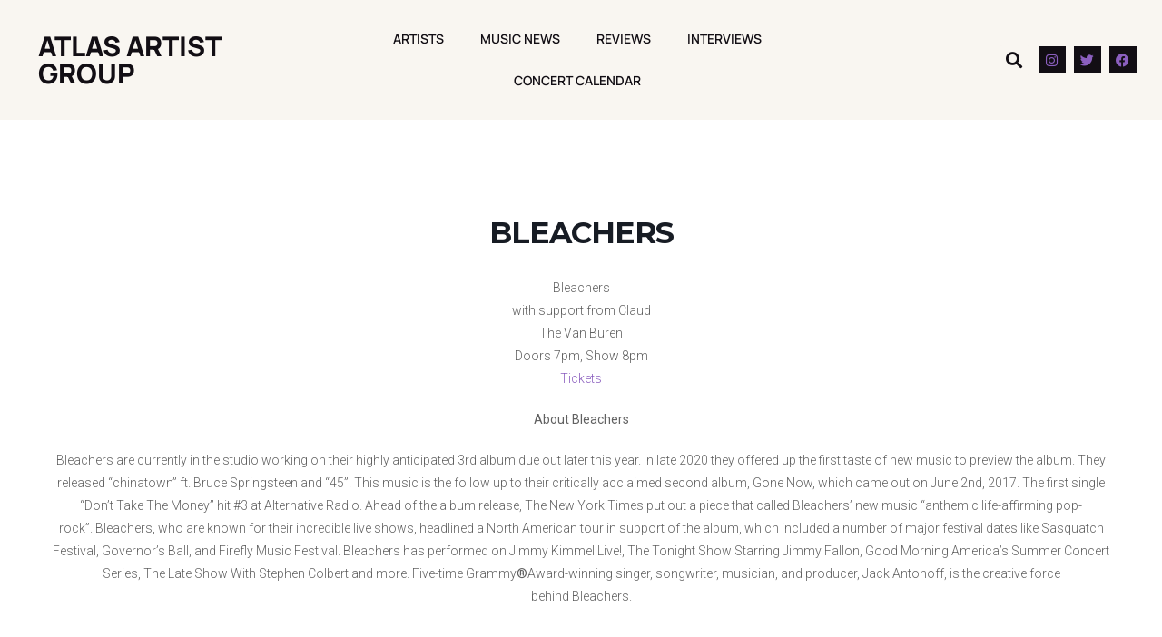

--- FILE ---
content_type: text/html; charset=utf-8
request_url: https://www.google.com/recaptcha/api2/aframe
body_size: 267
content:
<!DOCTYPE HTML><html><head><meta http-equiv="content-type" content="text/html; charset=UTF-8"></head><body><script nonce="lNSOfpQ18I3bfkt6mrM3yA">/** Anti-fraud and anti-abuse applications only. See google.com/recaptcha */ try{var clients={'sodar':'https://pagead2.googlesyndication.com/pagead/sodar?'};window.addEventListener("message",function(a){try{if(a.source===window.parent){var b=JSON.parse(a.data);var c=clients[b['id']];if(c){var d=document.createElement('img');d.src=c+b['params']+'&rc='+(localStorage.getItem("rc::a")?sessionStorage.getItem("rc::b"):"");window.document.body.appendChild(d);sessionStorage.setItem("rc::e",parseInt(sessionStorage.getItem("rc::e")||0)+1);localStorage.setItem("rc::h",'1762979103442');}}}catch(b){}});window.parent.postMessage("_grecaptcha_ready", "*");}catch(b){}</script></body></html>

--- FILE ---
content_type: text/css
request_url: https://atlasartistgroup.com/wp-content/uploads/elementor/css/post-9233.css?ver=1762880109
body_size: 672
content:
.elementor-kit-9233{--e-global-color-primary:#32213A;--e-global-color-secondary:#F9F6F1;--e-global-color-text:#120E14;--e-global-color-accent:#8B5FBF;--e-global-color-40b1a354:#449DD1;--e-global-typography-primary-font-family:"Manrope";--e-global-typography-primary-font-size:30px;--e-global-typography-primary-font-weight:900;--e-global-typography-primary-text-transform:uppercase;--e-global-typography-secondary-font-family:"Manrope";--e-global-typography-secondary-font-size:20px;--e-global-typography-secondary-font-weight:600;--e-global-typography-secondary-text-transform:uppercase;--e-global-typography-text-font-family:"Manrope";--e-global-typography-text-font-weight:400;--e-global-typography-accent-font-family:"Manrope";--e-global-typography-accent-font-weight:400;--e-global-typography-accent-font-style:italic;--e-global-typography-accent-letter-spacing:1.5px;}.elementor-kit-9233 e-page-transition{background-color:#FFBC7D;}.elementor-section.elementor-section-boxed > .elementor-container{max-width:1140px;}.e-con{--container-max-width:1140px;}.elementor-widget:not(:last-child){margin-block-end:20px;}.elementor-element{--widgets-spacing:20px 20px;--widgets-spacing-row:20px;--widgets-spacing-column:20px;}{}h1.entry-title{display:var(--page-title-display);}@media(max-width:1024px){.elementor-section.elementor-section-boxed > .elementor-container{max-width:1024px;}.e-con{--container-max-width:1024px;}}@media(max-width:767px){.elementor-section.elementor-section-boxed > .elementor-container{max-width:767px;}.e-con{--container-max-width:767px;}}/* Start custom CSS */lz-content a, .entry-content a, .comment-body a, .textwidget a, .woocommerce-product-details__short-description a, .entry-title a, .site-footer h3.widget-title a, .star-rating {
color: #8B5FBF ;
}
#sidelong-menu, .nav-menu ul ul a, #header, .article_content .metabox, .metabox1, #slider .read-btn a:hover, .woocommerce #respond input#submit:hover, .woocommerce a.button:hover, .woocommerce button.button:hover, .woocommerce input.button:hover,.woocommerce #respond input#submit.alt:hover, .woocommerce a.button.alt:hover, .woocommerce button.button.alt:hover, .woocommerce input.button.alt:hover, .prev.page-numbers:focus, .prev.page-numbers:hover, .next.page-numbers:focus, .next.page-numbers:hover, .site-footer button.search-submit, .copyright, #sidebar h3.widget-title, #sidebar .tagcloud a:hover, #sidebar button.search-submit, button.search-submit, .read-btn a:hover {
background-color: #8B5FBF ;
}
.site-footer .tagcloud a:hover, nav.woocommerce-MyAccount-navigation ul li {
background-color: #8B5FBF !important;
}
@media screen and (max-width: 1000px) {
.nav-menu .current_page_item > a, .nav-menu .current-menu-item > a, .nav-menu .current_page_ancestor > a, .nav-menu ul li a:hover {
color: #8B5FBF ;
}
}
@media screen and (min-width: 67em) {
.page-numbers:hover, .page-numbers.current{
background-color: #8B5FBF ;
}
}
@media screen and (max-width: 425px){
.page-template-custom-home-page #header {
background-color: #8B5FBF ;
}
}

.mec-wrap a {
   color: #8B5FBF ; 
}/* End custom CSS */

--- FILE ---
content_type: text/css
request_url: https://atlasartistgroup.com/wp-content/uploads/elementor/css/post-30721.css?ver=1762880168
body_size: 1252
content:
.elementor-30721 .elementor-element.elementor-element-8894575:not(.elementor-motion-effects-element-type-background), .elementor-30721 .elementor-element.elementor-element-8894575 > .elementor-motion-effects-container > .elementor-motion-effects-layer{background-color:var( --e-global-color-secondary );}.elementor-30721 .elementor-element.elementor-element-8894575{transition:background 0.3s, border 0.3s, border-radius 0.3s, box-shadow 0.3s;margin-top:0px;margin-bottom:0px;padding:10px 10px 10px 10px;z-index:1000;}.elementor-30721 .elementor-element.elementor-element-8894575 > .elementor-background-overlay{transition:background 0.3s, border-radius 0.3s, opacity 0.3s;}.elementor-bc-flex-widget .elementor-30721 .elementor-element.elementor-element-3980664.elementor-column .elementor-widget-wrap{align-items:center;}.elementor-30721 .elementor-element.elementor-element-3980664.elementor-column.elementor-element[data-element_type="column"] > .elementor-widget-wrap.elementor-element-populated{align-content:center;align-items:center;}.elementor-30721 .elementor-element.elementor-element-3980664.elementor-column > .elementor-widget-wrap{justify-content:flex-start;}.elementor-30721 .elementor-element.elementor-element-3980664 > .elementor-element-populated{padding:0% 0% 0% 10%;}.elementor-30721 .elementor-element.elementor-element-826c9a6{text-align:left;}.elementor-30721 .elementor-element.elementor-element-826c9a6 .elementor-heading-title{font-family:"Manrope", Sans-serif;font-size:30px;font-weight:900;text-transform:uppercase;color:var( --e-global-color-text );}.elementor-30721 .elementor-element.elementor-element-c9c2f90 .elementor-menu-toggle{margin:0 auto;}.elementor-30721 .elementor-element.elementor-element-c9c2f90 .elementor-nav-menu .elementor-item{font-family:"Manrope", Sans-serif;font-size:14px;font-weight:600;text-transform:uppercase;}.elementor-30721 .elementor-element.elementor-element-c9c2f90 .elementor-nav-menu--main .elementor-item{color:var( --e-global-color-text );fill:var( --e-global-color-text );}.elementor-bc-flex-widget .elementor-30721 .elementor-element.elementor-element-e0eef1c.elementor-column .elementor-widget-wrap{align-items:center;}.elementor-30721 .elementor-element.elementor-element-e0eef1c.elementor-column.elementor-element[data-element_type="column"] > .elementor-widget-wrap.elementor-element-populated{align-content:center;align-items:center;}.elementor-30721 .elementor-element.elementor-element-e0eef1c.elementor-column > .elementor-widget-wrap{justify-content:flex-end;}.elementor-30721 .elementor-element.elementor-element-5fcb96e{width:auto;max-width:auto;}.elementor-30721 .elementor-element.elementor-element-5fcb96e .elementor-search-form{text-align:right;}.elementor-30721 .elementor-element.elementor-element-5fcb96e .elementor-search-form__toggle{--e-search-form-toggle-size:33px;--e-search-form-toggle-color:var( --e-global-color-text );--e-search-form-toggle-background-color:var( --e-global-color-secondary );}.elementor-30721 .elementor-element.elementor-element-5fcb96e:not(.elementor-search-form--skin-full_screen) .elementor-search-form__container{border-radius:3px;}.elementor-30721 .elementor-element.elementor-element-5fcb96e.elementor-search-form--skin-full_screen input[type="search"].elementor-search-form__input{border-radius:3px;}.elementor-30721 .elementor-element.elementor-element-e0244eb{--grid-template-columns:repeat(0, auto);width:auto;max-width:auto;--icon-size:15px;--grid-column-gap:5px;--grid-row-gap:0px;}.elementor-30721 .elementor-element.elementor-element-e0244eb .elementor-widget-container{text-align:right;}.elementor-30721 .elementor-element.elementor-element-e0244eb > .elementor-widget-container{padding:0px 0px 0px 10px;}.elementor-30721 .elementor-element.elementor-element-e0244eb .elementor-social-icon{background-color:var( --e-global-color-text );}.elementor-30721 .elementor-element.elementor-element-e0244eb .elementor-social-icon i{color:var( --e-global-color-accent );}.elementor-30721 .elementor-element.elementor-element-e0244eb .elementor-social-icon svg{fill:var( --e-global-color-accent );}.elementor-30721 .elementor-element.elementor-element-073c07c:not(.elementor-motion-effects-element-type-background), .elementor-30721 .elementor-element.elementor-element-073c07c > .elementor-motion-effects-container > .elementor-motion-effects-layer{background-color:var( --e-global-color-secondary );}.elementor-30721 .elementor-element.elementor-element-073c07c{transition:background 0.3s, border 0.3s, border-radius 0.3s, box-shadow 0.3s;margin-top:-11%;margin-bottom:0%;padding:20px 0px 10px 0px;}.elementor-30721 .elementor-element.elementor-element-073c07c > .elementor-background-overlay{transition:background 0.3s, border-radius 0.3s, opacity 0.3s;}.elementor-30721 .elementor-element.elementor-element-ec22317 > .elementor-widget-wrap > .elementor-widget:not(.elementor-widget__width-auto):not(.elementor-widget__width-initial):not(:last-child):not(.elementor-absolute){margin-bottom:0px;}.elementor-30721 .elementor-element.elementor-element-cfaac84 img{width:10vw;max-width:10vw;}.elementor-30721 .elementor-element.elementor-element-0e5e885 .elementor-menu-toggle{margin:0 auto;background-color:var( --e-global-color-secondary );}.elementor-30721 .elementor-element.elementor-element-0e5e885 .elementor-nav-menu .elementor-item{font-family:"Manrope", Sans-serif;font-size:14px;font-weight:600;text-transform:uppercase;}.elementor-30721 .elementor-element.elementor-element-0e5e885 .elementor-nav-menu--main .elementor-item{color:var( --e-global-color-text );fill:var( --e-global-color-text );}.elementor-30721 .elementor-element.elementor-element-0e5e885 .elementor-nav-menu--main .elementor-item:hover,
					.elementor-30721 .elementor-element.elementor-element-0e5e885 .elementor-nav-menu--main .elementor-item.elementor-item-active,
					.elementor-30721 .elementor-element.elementor-element-0e5e885 .elementor-nav-menu--main .elementor-item.highlighted,
					.elementor-30721 .elementor-element.elementor-element-0e5e885 .elementor-nav-menu--main .elementor-item:focus{color:var( --e-global-color-primary );fill:var( --e-global-color-primary );}.elementor-30721 .elementor-element.elementor-element-0e5e885 .elementor-nav-menu--dropdown a, .elementor-30721 .elementor-element.elementor-element-0e5e885 .elementor-menu-toggle{color:var( --e-global-color-text );fill:var( --e-global-color-text );}.elementor-30721 .elementor-element.elementor-element-0e5e885 .elementor-nav-menu--dropdown{background-color:var( --e-global-color-secondary );}.elementor-30721 .elementor-element.elementor-element-0e5e885 .elementor-nav-menu--dropdown a:hover,
					.elementor-30721 .elementor-element.elementor-element-0e5e885 .elementor-nav-menu--dropdown a:focus,
					.elementor-30721 .elementor-element.elementor-element-0e5e885 .elementor-nav-menu--dropdown a.elementor-item-active,
					.elementor-30721 .elementor-element.elementor-element-0e5e885 .elementor-nav-menu--dropdown a.highlighted,
					.elementor-30721 .elementor-element.elementor-element-0e5e885 .elementor-menu-toggle:hover,
					.elementor-30721 .elementor-element.elementor-element-0e5e885 .elementor-menu-toggle:focus{color:var( --e-global-color-primary );}.elementor-30721 .elementor-element.elementor-element-0e5e885 .elementor-nav-menu--dropdown a:hover,
					.elementor-30721 .elementor-element.elementor-element-0e5e885 .elementor-nav-menu--dropdown a:focus,
					.elementor-30721 .elementor-element.elementor-element-0e5e885 .elementor-nav-menu--dropdown a.elementor-item-active,
					.elementor-30721 .elementor-element.elementor-element-0e5e885 .elementor-nav-menu--dropdown a.highlighted{background-color:var( --e-global-color-secondary );}.elementor-30721 .elementor-element.elementor-element-0e5e885 .elementor-nav-menu--dropdown a.elementor-item-active{color:var( --e-global-color-secondary );background-color:var( --e-global-color-primary );}.elementor-30721 .elementor-element.elementor-element-0e5e885 div.elementor-menu-toggle{color:var( --e-global-color-text );}.elementor-30721 .elementor-element.elementor-element-0e5e885 div.elementor-menu-toggle svg{fill:var( --e-global-color-text );}.elementor-30721 .elementor-element.elementor-element-77859dc:not(.elementor-motion-effects-element-type-background), .elementor-30721 .elementor-element.elementor-element-77859dc > .elementor-motion-effects-container > .elementor-motion-effects-layer{background-color:var( --e-global-color-secondary );}.elementor-30721 .elementor-element.elementor-element-77859dc{transition:background 0.3s, border 0.3s, border-radius 0.3s, box-shadow 0.3s;}.elementor-30721 .elementor-element.elementor-element-77859dc > .elementor-background-overlay{transition:background 0.3s, border-radius 0.3s, opacity 0.3s;}.elementor-30721 .elementor-element.elementor-element-d9be747 .elementor-menu-toggle{margin-right:auto;background-color:var( --e-global-color-secondary );}.elementor-30721 .elementor-element.elementor-element-d9be747 .elementor-nav-menu--dropdown a, .elementor-30721 .elementor-element.elementor-element-d9be747 .elementor-menu-toggle{color:var( --e-global-color-text );fill:var( --e-global-color-text );}.elementor-30721 .elementor-element.elementor-element-d9be747 .elementor-nav-menu--dropdown{background-color:var( --e-global-color-secondary );}.elementor-30721 .elementor-element.elementor-element-d9be747 .elementor-nav-menu--dropdown a:hover,
					.elementor-30721 .elementor-element.elementor-element-d9be747 .elementor-nav-menu--dropdown a:focus,
					.elementor-30721 .elementor-element.elementor-element-d9be747 .elementor-nav-menu--dropdown a.elementor-item-active,
					.elementor-30721 .elementor-element.elementor-element-d9be747 .elementor-nav-menu--dropdown a.highlighted,
					.elementor-30721 .elementor-element.elementor-element-d9be747 .elementor-menu-toggle:hover,
					.elementor-30721 .elementor-element.elementor-element-d9be747 .elementor-menu-toggle:focus{color:var( --e-global-color-primary );}.elementor-30721 .elementor-element.elementor-element-d9be747 .elementor-nav-menu--dropdown a:hover,
					.elementor-30721 .elementor-element.elementor-element-d9be747 .elementor-nav-menu--dropdown a:focus,
					.elementor-30721 .elementor-element.elementor-element-d9be747 .elementor-nav-menu--dropdown a.elementor-item-active,
					.elementor-30721 .elementor-element.elementor-element-d9be747 .elementor-nav-menu--dropdown a.highlighted{background-color:var( --e-global-color-secondary );}.elementor-30721 .elementor-element.elementor-element-d9be747 .elementor-nav-menu--dropdown a.elementor-item-active{color:var( --e-global-color-secondary );background-color:var( --e-global-color-primary );}.elementor-30721 .elementor-element.elementor-element-d9be747 .elementor-nav-menu--dropdown .elementor-item, .elementor-30721 .elementor-element.elementor-element-d9be747 .elementor-nav-menu--dropdown  .elementor-sub-item{font-family:var( --e-global-typography-text-font-family ), Sans-serif;font-weight:var( --e-global-typography-text-font-weight );}.elementor-30721 .elementor-element.elementor-element-d9be747 div.elementor-menu-toggle{color:var( --e-global-color-text );}.elementor-30721 .elementor-element.elementor-element-d9be747 div.elementor-menu-toggle svg{fill:var( --e-global-color-text );}.elementor-30721 .elementor-element.elementor-element-604590a .elementor-heading-title{font-family:"Manrope", Sans-serif;font-size:30px;font-weight:900;text-transform:uppercase;color:var( --e-global-color-text );}.elementor-30721 .elementor-element.elementor-element-ef84223 .elementor-search-form{text-align:center;}.elementor-30721 .elementor-element.elementor-element-ef84223 .elementor-search-form__toggle{--e-search-form-toggle-size:33px;--e-search-form-toggle-color:var( --e-global-color-text );--e-search-form-toggle-background-color:var( --e-global-color-secondary );}.elementor-30721 .elementor-element.elementor-element-ef84223:not(.elementor-search-form--skin-full_screen) .elementor-search-form__container{border-radius:3px;}.elementor-30721 .elementor-element.elementor-element-ef84223.elementor-search-form--skin-full_screen input[type="search"].elementor-search-form__input{border-radius:3px;}.elementor-theme-builder-content-area{height:400px;}.elementor-location-header:before, .elementor-location-footer:before{content:"";display:table;clear:both;}@media(max-width:767px){.elementor-30721 .elementor-element.elementor-element-3980664{width:80%;}.elementor-30721 .elementor-element.elementor-element-826c9a6 .elementor-heading-title{font-size:24px;}.elementor-30721 .elementor-element.elementor-element-c8852ce{width:20%;}.elementor-30721 .elementor-element.elementor-element-c9c2f90 > .elementor-widget-container{margin:0% 0% -20% 0%;}.elementor-30721 .elementor-element.elementor-element-e0eef1c{width:100%;}.elementor-30721 .elementor-element.elementor-element-073c07c{margin-top:-32%;margin-bottom:0%;}.elementor-30721 .elementor-element.elementor-element-ec22317{width:100%;}.elementor-30721 .elementor-element.elementor-element-ec22317 > .elementor-element-populated{padding:2% 0% 10% 0%;}.elementor-30721 .elementor-element.elementor-element-cfaac84 img{width:50vw;max-width:50vw;}.elementor-30721 .elementor-element.elementor-element-0e5e885 > .elementor-widget-container{margin:0% 0% -20% 0%;padding:0px 0px 0px 0px;}.elementor-30721 .elementor-element.elementor-element-94248e5{width:15%;}.elementor-30721 .elementor-element.elementor-element-e8dcdf4{width:70%;}.elementor-bc-flex-widget .elementor-30721 .elementor-element.elementor-element-e8dcdf4.elementor-column .elementor-widget-wrap{align-items:center;}.elementor-30721 .elementor-element.elementor-element-e8dcdf4.elementor-column.elementor-element[data-element_type="column"] > .elementor-widget-wrap.elementor-element-populated{align-content:center;align-items:center;}.elementor-30721 .elementor-element.elementor-element-e8dcdf4.elementor-column > .elementor-widget-wrap{justify-content:center;}.elementor-30721 .elementor-element.elementor-element-e8dcdf4 > .elementor-widget-wrap > .elementor-widget:not(.elementor-widget__width-auto):not(.elementor-widget__width-initial):not(:last-child):not(.elementor-absolute){margin-bottom:0px;}.elementor-30721 .elementor-element.elementor-element-e8dcdf4 > .elementor-element-populated{margin:0px 0px 0px 0px;--e-column-margin-right:0px;--e-column-margin-left:0px;padding:5px 5px 5px 5px;}.elementor-30721 .elementor-element.elementor-element-604590a{text-align:center;}.elementor-30721 .elementor-element.elementor-element-604590a .elementor-heading-title{font-size:20px;}.elementor-30721 .elementor-element.elementor-element-974f763{width:15%;}}@media(min-width:768px){.elementor-30721 .elementor-element.elementor-element-3980664{width:25%;}.elementor-30721 .elementor-element.elementor-element-c8852ce{width:49.333%;}.elementor-30721 .elementor-element.elementor-element-e0eef1c{width:25%;}}

--- FILE ---
content_type: text/css
request_url: https://atlasartistgroup.com/wp-content/uploads/elementor/css/post-30017.css?ver=1762880726
body_size: 1004
content:
.elementor-30017 .elementor-element.elementor-element-9b9a982:not(.elementor-motion-effects-element-type-background), .elementor-30017 .elementor-element.elementor-element-9b9a982 > .elementor-motion-effects-container > .elementor-motion-effects-layer{background-color:var( --e-global-color-secondary );}.elementor-30017 .elementor-element.elementor-element-9b9a982{transition:background 0.3s, border 0.3s, border-radius 0.3s, box-shadow 0.3s;}.elementor-30017 .elementor-element.elementor-element-9b9a982 > .elementor-background-overlay{transition:background 0.3s, border-radius 0.3s, opacity 0.3s;}.elementor-bc-flex-widget .elementor-30017 .elementor-element.elementor-element-640a9b1.elementor-column .elementor-widget-wrap{align-items:center;}.elementor-30017 .elementor-element.elementor-element-640a9b1.elementor-column.elementor-element[data-element_type="column"] > .elementor-widget-wrap.elementor-element-populated{align-content:center;align-items:center;}.elementor-30017 .elementor-element.elementor-element-640a9b1.elementor-column > .elementor-widget-wrap{justify-content:center;}.elementor-30017 .elementor-element.elementor-element-b85fb48{text-align:center;}.elementor-30017 .elementor-element.elementor-element-b85fb48 .elementor-heading-title{font-family:var( --e-global-typography-primary-font-family ), Sans-serif;font-size:var( --e-global-typography-primary-font-size );font-weight:var( --e-global-typography-primary-font-weight );text-transform:var( --e-global-typography-primary-text-transform );color:var( --e-global-color-primary );}.elementor-30017 .elementor-element.elementor-element-36acebe .elementor-menu-toggle{margin:0 auto;}.elementor-30017 .elementor-element.elementor-element-36acebe .elementor-nav-menu .elementor-item{font-family:"Manrope", Sans-serif;font-size:14px;font-weight:600;text-transform:uppercase;}.elementor-30017 .elementor-element.elementor-element-36acebe .elementor-nav-menu--main .elementor-item{color:var( --e-global-color-primary );fill:var( --e-global-color-primary );}.elementor-bc-flex-widget .elementor-30017 .elementor-element.elementor-element-742dde7.elementor-column .elementor-widget-wrap{align-items:center;}.elementor-30017 .elementor-element.elementor-element-742dde7.elementor-column.elementor-element[data-element_type="column"] > .elementor-widget-wrap.elementor-element-populated{align-content:center;align-items:center;}.elementor-30017 .elementor-element.elementor-element-742dde7.elementor-column > .elementor-widget-wrap{justify-content:center;}.elementor-30017 .elementor-element.elementor-element-a55bb3c .elementor-search-form{text-align:right;}.elementor-30017 .elementor-element.elementor-element-a55bb3c .elementor-search-form__toggle{--e-search-form-toggle-size:33px;--e-search-form-toggle-color:var( --e-global-color-text );--e-search-form-toggle-background-color:var( --e-global-color-secondary );}.elementor-30017 .elementor-element.elementor-element-a55bb3c:not(.elementor-search-form--skin-full_screen) .elementor-search-form__container{border-radius:3px;}.elementor-30017 .elementor-element.elementor-element-a55bb3c.elementor-search-form--skin-full_screen input[type="search"].elementor-search-form__input{border-radius:3px;}.elementor-bc-flex-widget .elementor-30017 .elementor-element.elementor-element-285e9a1.elementor-column .elementor-widget-wrap{align-items:center;}.elementor-30017 .elementor-element.elementor-element-285e9a1.elementor-column.elementor-element[data-element_type="column"] > .elementor-widget-wrap.elementor-element-populated{align-content:center;align-items:center;}.elementor-30017 .elementor-element.elementor-element-285e9a1.elementor-column > .elementor-widget-wrap{justify-content:flex-end;}.elementor-30017 .elementor-element.elementor-element-cc4fe55{--grid-template-columns:repeat(0, auto);--icon-size:15px;--grid-column-gap:5px;--grid-row-gap:0px;}.elementor-30017 .elementor-element.elementor-element-cc4fe55 .elementor-widget-container{text-align:right;}.elementor-30017 .elementor-element.elementor-element-cc4fe55 .elementor-social-icon{background-color:var( --e-global-color-text );}.elementor-30017 .elementor-element.elementor-element-cc4fe55 .elementor-social-icon i{color:var( --e-global-color-accent );}.elementor-30017 .elementor-element.elementor-element-cc4fe55 .elementor-social-icon svg{fill:var( --e-global-color-accent );}.elementor-30017 .elementor-element.elementor-element-55ffe6a:not(.elementor-motion-effects-element-type-background), .elementor-30017 .elementor-element.elementor-element-55ffe6a > .elementor-motion-effects-container > .elementor-motion-effects-layer{background-color:var( --e-global-color-secondary );}.elementor-30017 .elementor-element.elementor-element-55ffe6a{transition:background 0.3s, border 0.3s, border-radius 0.3s, box-shadow 0.3s;}.elementor-30017 .elementor-element.elementor-element-55ffe6a > .elementor-background-overlay{transition:background 0.3s, border-radius 0.3s, opacity 0.3s;}.elementor-30017 .elementor-element.elementor-element-8f5ae8e .elementor-menu-toggle{margin-right:auto;background-color:var( --e-global-color-secondary );}.elementor-30017 .elementor-element.elementor-element-8f5ae8e .elementor-nav-menu--dropdown a, .elementor-30017 .elementor-element.elementor-element-8f5ae8e .elementor-menu-toggle{color:var( --e-global-color-text );fill:var( --e-global-color-text );}.elementor-30017 .elementor-element.elementor-element-8f5ae8e .elementor-nav-menu--dropdown{background-color:var( --e-global-color-secondary );}.elementor-30017 .elementor-element.elementor-element-8f5ae8e .elementor-nav-menu--dropdown a:hover,
					.elementor-30017 .elementor-element.elementor-element-8f5ae8e .elementor-nav-menu--dropdown a:focus,
					.elementor-30017 .elementor-element.elementor-element-8f5ae8e .elementor-nav-menu--dropdown a.elementor-item-active,
					.elementor-30017 .elementor-element.elementor-element-8f5ae8e .elementor-nav-menu--dropdown a.highlighted,
					.elementor-30017 .elementor-element.elementor-element-8f5ae8e .elementor-menu-toggle:hover,
					.elementor-30017 .elementor-element.elementor-element-8f5ae8e .elementor-menu-toggle:focus{color:var( --e-global-color-primary );}.elementor-30017 .elementor-element.elementor-element-8f5ae8e .elementor-nav-menu--dropdown a:hover,
					.elementor-30017 .elementor-element.elementor-element-8f5ae8e .elementor-nav-menu--dropdown a:focus,
					.elementor-30017 .elementor-element.elementor-element-8f5ae8e .elementor-nav-menu--dropdown a.elementor-item-active,
					.elementor-30017 .elementor-element.elementor-element-8f5ae8e .elementor-nav-menu--dropdown a.highlighted{background-color:var( --e-global-color-secondary );}.elementor-30017 .elementor-element.elementor-element-8f5ae8e .elementor-nav-menu--dropdown a.elementor-item-active{color:var( --e-global-color-secondary );background-color:var( --e-global-color-primary );}.elementor-30017 .elementor-element.elementor-element-8f5ae8e .elementor-nav-menu--dropdown .elementor-item, .elementor-30017 .elementor-element.elementor-element-8f5ae8e .elementor-nav-menu--dropdown  .elementor-sub-item{font-family:var( --e-global-typography-text-font-family ), Sans-serif;font-weight:var( --e-global-typography-text-font-weight );}.elementor-30017 .elementor-element.elementor-element-8f5ae8e div.elementor-menu-toggle{color:var( --e-global-color-text );}.elementor-30017 .elementor-element.elementor-element-8f5ae8e div.elementor-menu-toggle svg{fill:var( --e-global-color-text );}.elementor-30017 .elementor-element.elementor-element-cf0e7dd .elementor-heading-title{font-family:"Manrope", Sans-serif;font-size:30px;font-weight:900;text-transform:uppercase;color:var( --e-global-color-text );}.elementor-30017 .elementor-element.elementor-element-a5b88fb .elementor-search-form{text-align:center;}.elementor-30017 .elementor-element.elementor-element-a5b88fb .elementor-search-form__toggle{--e-search-form-toggle-size:33px;--e-search-form-toggle-color:var( --e-global-color-text );--e-search-form-toggle-background-color:var( --e-global-color-secondary );}.elementor-30017 .elementor-element.elementor-element-a5b88fb:not(.elementor-search-form--skin-full_screen) .elementor-search-form__container{border-radius:3px;}.elementor-30017 .elementor-element.elementor-element-a5b88fb.elementor-search-form--skin-full_screen input[type="search"].elementor-search-form__input{border-radius:3px;}.elementor-30017 .elementor-element.elementor-element-203b7ed{text-align:center;}.elementor-30017 .elementor-element.elementor-element-203b7ed .elementor-heading-title{font-family:var( --e-global-typography-primary-font-family ), Sans-serif;font-size:var( --e-global-typography-primary-font-size );font-weight:var( --e-global-typography-primary-font-weight );text-transform:var( --e-global-typography-primary-text-transform );}.elementor-30017 .elementor-element.elementor-element-e4165e3{text-align:center;color:var( --e-global-color-text );}@media(min-width:768px){.elementor-30017 .elementor-element.elementor-element-640a9b1{width:20%;}.elementor-30017 .elementor-element.elementor-element-7ecc974{width:60%;}.elementor-30017 .elementor-element.elementor-element-742dde7{width:14%;}.elementor-30017 .elementor-element.elementor-element-285e9a1{width:6%;}}@media(max-width:1024px){.elementor-30017 .elementor-element.elementor-element-b85fb48 .elementor-heading-title{font-size:var( --e-global-typography-primary-font-size );}.elementor-30017 .elementor-element.elementor-element-203b7ed .elementor-heading-title{font-size:var( --e-global-typography-primary-font-size );}}@media(max-width:767px){.elementor-30017 .elementor-element.elementor-element-b85fb48 .elementor-heading-title{font-size:var( --e-global-typography-primary-font-size );}.elementor-30017 .elementor-element.elementor-element-aaeabe0{width:15%;}.elementor-30017 .elementor-element.elementor-element-a8e0731{width:70%;}.elementor-bc-flex-widget .elementor-30017 .elementor-element.elementor-element-a8e0731.elementor-column .elementor-widget-wrap{align-items:center;}.elementor-30017 .elementor-element.elementor-element-a8e0731.elementor-column.elementor-element[data-element_type="column"] > .elementor-widget-wrap.elementor-element-populated{align-content:center;align-items:center;}.elementor-30017 .elementor-element.elementor-element-a8e0731.elementor-column > .elementor-widget-wrap{justify-content:center;}.elementor-30017 .elementor-element.elementor-element-a8e0731 > .elementor-widget-wrap > .elementor-widget:not(.elementor-widget__width-auto):not(.elementor-widget__width-initial):not(:last-child):not(.elementor-absolute){margin-bottom:0px;}.elementor-30017 .elementor-element.elementor-element-a8e0731 > .elementor-element-populated{margin:0px 0px 0px 0px;--e-column-margin-right:0px;--e-column-margin-left:0px;padding:5px 5px 5px 5px;}.elementor-30017 .elementor-element.elementor-element-cf0e7dd{text-align:center;}.elementor-30017 .elementor-element.elementor-element-cf0e7dd .elementor-heading-title{font-size:20px;}.elementor-30017 .elementor-element.elementor-element-b6f373a{width:15%;}.elementor-30017 .elementor-element.elementor-element-203b7ed .elementor-heading-title{font-size:var( --e-global-typography-primary-font-size );}}

--- FILE ---
content_type: image/svg+xml
request_url: https://atlasartistgroup.com/wp-content/uploads/2020/08/ATLASAsset-2.svg
body_size: 7972
content:
<svg xmlns="http://www.w3.org/2000/svg" id="Layer_2" data-name="Layer 2" viewBox="0 0 1054.07 244.7"><defs><style>      .cls-1 {        stroke-width: 0px;      }    </style></defs><g id="Layer_1-2" data-name="Layer 1"><g><path class="cls-1" d="m662.97,132.69c-.01.67.22,1.48-.08,1.97-.9,1.44-1.05,2.9.15,4.03,2.42,2.29,1.3,5.34,1.82,7.98.58,2.95,1.38,5.98.33,9.21-.44,1.34,1.03,3.29,1.63,4.96-1.38,1.2-2.98,2.4-.87,4.25,1.15,1.01.49,1.65-.27,2.36-.12.11-.32.32-.29.38.72,1.5,1.97,3.01-.22,4.36.33,1.66.56,3.35,1.01,4.97.5,1.8-.08,3.53-.58,5.09-.42,1.32-.59,2.26.5,3.03,1.92,1.36-1.72,1.33-.54,2.42.95.88,1.36,1.32-.1,2.47-1.47,1.15,1.43,1.9,1.11,3.17-.25,1.03-1.42,2.14-1.19,2.93,1.33,4.59,1.27,5.69-.21,10.3-.24.74-2.05,2.22.08,3.19.16.07.31.56.22.71-.75,1.2-5.92,3.16-7.33,2.81-2.64-.66-5.28-1-8.02-.73-.86.08-2.05-.3-2.64-.91-2.05-2.14-3.89-4.48-5.81-6.74-.11-.13-.2-.27-.31-.39-1.32-1.53,1.05-3.6-1.04-5.35-1.11-.93-1.1-3.3-1.43-5.05-.78-4.1-1.1-8.25-1.01-12.44.02-.76-.34-1.59-.71-2.3-1.44-2.79-1.75-5.47-.49-8.53.56-1.36,2.31-3.62-.61-4.85,1.87-2.02-.51-4.13.21-6.45.9-2.9,2.34-6.08.69-9.41-.42-.85.16-2.23.34-3.35.07-.47.54-1.23.41-1.33-2.29-1.81-1.15-4.1-.85-6.21.29-2.07-1.72-3.79-.41-6.19.72-1.31-1.62-2.93-3.43-2.22-3.49,1.39-6.97,2.88-10.27,4.67-3.19,1.73-6.4,3.33-9.75,4.75-4.28,1.82-8.91,3.26-12.19,6.94-.31.35-.85.48-1.51.85,1.81,3.05-.17,5.88-1.05,8.65-1.11,3.51-1.62,7.12-2.15,10.67-.64,4.25-2,8.06-4.74,11.19-1.01,1.15-.45,2.44-1.21,3.26-.87.94-2.14,1.51-3.14,2.36-.47.4-1.01,1.07-1,1.61.04,2.13-1.83,2.03-3.27,3-.9-.82-1.87-1.67-2.8-2.56-.9-.86-1.36-1.82-.83-3.12.21-.5.32-1.38.04-1.69-1.49-1.68-.5-3.5-.2-5.1.41-2.23.68-4.16.28-6.58-.42-2.55,1.24-5.57,2.4-8.21.9-2.03,2.12-3.76,1.68-6.25-.19-1.06.92-2.34,1.55-3.77-.6-.82-1.23-1.77-1.94-2.64-1.13-1.37-3.43-1.76-4.12-.38-2.49,5.01-7.6,6.57-11.68,9.52-2.41,1.74-5.71,2.65-6.47,6.15-1.93.84-3.86,1.7-5.8,2.53-.57.25-1.6.32-1.69.68-.98,3.6-4.12,3.62-6.86,4.36-.61.16-1.18.53-1.73.85-1.21.72.11,3.52-2.33,3.09-1.79-.31-2.12,1.12-3.09,1.87-1.86,1.46-3.9,2.7-5.78,4.14-1.95,1.48-3.75,3.18-5.74,4.6-1.94,1.38-2.63,3.89-4.87,5.01-2.2,1.09-4.3,2.39-6.39,3.67-.54.33-1.07.85-1.35,1.41-2.03,4.05-5.82,6.37-9.31,8.69-3.16,2.11-7.16,1.71-10.7.11-1.46-.66-2.78-1.76-3.95-2.88-1.06-1.03-3.12-1.9-1.48-4.01-2.02-4.55-2.44-9.78-5.57-13.84-1.25-1.62-1.61-2.98-.11-4.32,3.05-2.74,2.89-6.23,2.65-9.8-.13-2-.34-4-.29-5.99.05-1.83.22-3.69.67-5.45.43-1.68,1.24-3.27,1.98-4.86,1.85-3.96,1.72-8.37,2.9-12.49,1.24-4.35,1.9-8.87,2.8-13.31.13-.64,0-1.39.27-1.95.78-1.62-2.57-3.72.6-5-1.33-1.79-.03-3.39.33-5.08.4-1.91.66-3.86,1.05-5.77.97-4.78,2-9.56,2.96-14.34.73-3.67,1.28-7.39,2.11-11.04,1.19-5.22,2.12-10.49,3.82-15.6.46-1.39.49-2.8,1.66-3.95,2.06-2.03,1.79-5.05,1.9-7.45.09-2.02.66-3.74,1.24-5.45.91-2.68,2.03-5.17,2.14-8.17.09-2.44-.62-5.44,1.99-7.35.19-.14.21-.64.16-.95-.78-5.22,2.37-9.85,2.29-14.96,0-.39.27-.78.5-1.38-3-.31-5.56.39-7.48,2.27-2.72,2.66-6.07,3.71-9.54,4.66-3.14.86-6.14,2.19-9.54,2.12-1.37-.03-2.95.64-4.09,1.47-4.2,3.06-8.68,2.76-13.25,1.62-2.03,1.39-4.06,2.78-6.5,4.45,0,.55-.03,1.57,0,2.59.04.93.19,1.86.2,2.8,0,.42-.07,1.03-.34,1.22-2.77,2.01-2.25,5.29-3.16,8-.3.91-.31,1.93-.64,2.84-1.46,3.98-2.56,8.06-3.51,12.19-.26,1.13-.97,2.01-.11,3.16.26.34.41,1.23.22,1.38-2.19,1.79-.72,4.44-1.59,6.6-.9,2.22-.84,4.81-1.47,7.17-.36,1.37-1.33,2.56-1.89,3.89-1.67,4.02-3.23,8.08-4.92,12.09-2.06,4.88-3.7,9.95-6.58,14.48-.77,1.2-.91,2.78-1.51,4.11-.45.98-1.16,1.84-1.78,2.75-.33.48-.95.9-1.03,1.4-.32,2.2-1.54,6.62-2.74,8.59-2.73,4.47-5.12,9.07-6.55,14.17-.52,1.85-1.82,3.47-2.76,5.2-.38.71-1.12,1.47-1.04,2.14.38,3.22-1.84,5.18-3.49,7.31-1.46,1.88-2.43,3.73-2.22,6.15.04.52-.17,1.19-.51,1.59-.97,1.14-2.07,2.16-3.11,3.24-.71.74-3.04,6.2-3.23,7.38-.1.6-.2,1.31-.56,1.73-3.77,4.32-4.13,10.19-6.78,15.04-.56,1.02-.8,1.96-1.92,2.53-.51.26-1.07.97-1.12,1.53-.42,4.66-2.92,8.47-4.91,12.49-.14.28-.22.62-.24.94-.39,4.82-3.03,8.58-5.87,12.19-2.12,2.71-3.61,5.64-4.2,9.03-.08.44-.29,1.04-.63,1.22-2.16,1.16.21,1.63.32,2.44-1.07,1.71-2.15,3.43-3.38,5.39-1.53.37-3.4.9-5.31,1.26-1.76.33-3.15-.03-4.04-1.95-1.32-2.85-3.12-5.51-1.09-8.79.3-.49.18-1.33.07-1.97-.67-3.71-.36-7.3.92-10.86.24-.66-.18-1.56-.34-2.35-.09-.47-.48-1.26-.36-1.33,2.78-1.83,1.36-4.77,1.67-7.11.32-2.39,2.38-4.39,1.47-6.94-.37-1.04,3-1.3.45-2.9-.52-.32-.19-2.84.45-3.95.82-1.42-.02-2.46.04-3.61.12-2.54,1.03-5.03,1.52-7.56.47-2.39,1.35-4.86,1.09-7.2-.47-4.35,1.19-8.21,2.67-11.89.89-2.23,1.73-4.57,2.34-6.83.54-2.03,3.11-3.73,1.42-6.26,2.43-2.99,2.06-6.75,2.81-10.2.13-.6.49-1.49.94-1.64,2.81-.91,3.22-3.01,3.01-5.5,2.59-3.06,2.3-7.93,6.39-10.07.55-.29,1.34-1.06,1.26-1.44-.75-3.54,2.87-5.23,3.37-8.27.22-1.37.99-3.12,2.06-3.78,1.76-1.08-.81-3.13,1.45-4.08.93-.39.96-2.66,1.67-3.91,1.21-2.13,2.78-4.07,3.96-6.22,1.4-2.54,2.6-5.2,3.79-7.85.7-1.56,3.14-2.7,1.3-4.97-.08-.1.25-.58.45-.85,2.85-3.88,3.75-8.64,5.76-12.91,2.63-5.58,4.37-11.58,6.42-17.42.92-2.61,1.68-5.27,2.62-8.27-.71-1.59-2.83-1.5-4.07-.89-3.4,1.65-7.49.96-10.63,3.38-.41.32-1.45-.11-2.17-.28-1.84-.44-3.74-1.33-5.45.17-1.3,1.14-2.1-.23-3.14-.36-1.84-.23-3.62-1.47-5.54.09-1.77,1.44-3.57,1.14-5.38-.37-1.2-1.01-2.72-1.91-4.24-2.22-3.29-.68-4.43-4.94-8.16-4.66-.79-1.54-2.53-3.36-2.17-4.55.68-2.22-1.13-3.29-1.22-4.82,2.04-1.98,4-3.89,6.22-6.04.44.08,1.36.42,2.25.37.78-.04,1.53-.52,2.29-.82,2.82-1.13,5.94-.17,8.82-1.46,2.64-1.19,5.59-1.68,8.34-2.65,1.32-.47,2.79-1.08,3.69-2.08,1.31-1.45,2.34-.64,3.58-.15.25-.76.49-1.51.62-1.91,2.86-.34,5.87.01,8.14-1.11,4.85-2.41,10.43-1.94,15.16-4.48,3.18,1.35,5.49-.86,8.06-1.98.44-.19.99-.32,1.44-.24,4.5.78,8.3-1.22,12.1-3.08,2.55-1.25,5.09-1.21,7.69-.54,4.69,1.21,4.69,1.32,9.38.59,2.4-.38,4.8.19,7.15-.14,2.22-.32,4.42-1.71,6.55-1.56,2.22.15,4.21,1.06,6.63.11,1.78-.69,4-.07,6.03-.42,4.66-.8,9.47-.47,14.07-1.83,2.25,1.43,3.8-.47,5.69-1.04,1.85-.56,3.91-.71,5.85-.57,3.08.23,6.54-1.29,9.12,1.8.42.5,1.58.31,2.23.71,1.21.75,2.63,1.5,3.35,2.64.6.95.79,2.49-.83,3.39-1.99,1.11-3.85,2.44-5.56,3.54.59,1.94.88,3.9,1.78,5.54,1.19,2.18.72,4.03-.07,6.11-.57,1.51-.78,3.15-1.05,4.76-.41,2.42-.24,5.07-1.23,7.2-.82,1.79-.41,3.48-.46,5.05-.09,2.5,1.55,5.07,1.41,7.55-.13,2.28-.15,4.9-1.9,6.92-1.35,1.55-1.91,3.4-1.86,5.49.02.94-.08,2.18-.65,2.77-1.8,1.86-1.62,3.34.1,5.14.55.58.7,1.91.51,2.79-.98,4.61-2.16,9.17-3.21,13.77-.84,3.69-2.36,7.16-2.3,11.14.04,2.73-.94,5.63-2.1,8.17-1.11,2.45-.33,5.33-2.11,7.51,1.54,1.68-.28,2.52-.8,3.78-.99,2.39-1.82,4.89-2.29,7.42-.82,4.39-1.59,8.79-3.16,12.98-.63,1.67-1.59,3.21-2.51,5.04,1.49,1.7,2.58,3.53.34,6.13-2.17,2.52-3.1,5.68-2.88,9.19.14,2.21-1.17,4.78-.42,6.61,1.06,2.61-1.88,3.75-1.11,6.22,1.02-.29,2.22-.33,3.04-.91,5.89-4.12,13.45-4.77,19.09-9.61,2.06-1.77,4.88-3.36,8.03-3.42.61-.01,1.26-.37,1.8-.71,4.86-3.06,9.66-6.21,14.56-9.2,1.15-.7,1.39-1.7.82-2.42-1.42-1.79-.29-2.84.92-3.7,1.17-.84,2.59-1.34,3.92-1.96.74-.35,1.82-.41,2.21-.98,2.89-4.16,8.24-4.57,11.73-7.78,1.04-.96,2.43-1.54,3.52-2.46,1.57-1.33,2.91-2.79,5.07-3.42,2.28-.66,4.11-2.13,3.86-5.06-.06-.7.3-1.75.82-2.12,1.82-1.25,1.14-2.84,1.37-4.53.31-2.23.44-3.97-1.71-5.75,2.43-1.12,4.5-2.2,2.67-4.85,3.61-3.52.61-8.96,3.66-12.68.47-.58.37-1.95.85-2.14,1.84-.71,1.52-2.15,1.17-3.32-.29-.98-.07-1.73-.03-2.63.13-2.68.27-5.13,2.08-7.37.75-.92.81-2.45,1.06-3.72.26-1.35.02-2.93.65-4.04.58-1.02,2.03-1.54,3.17-2.33-.89-1.72-1.94-3.37.14-4.82,1.31-5.52,2.94-10.99,3.75-16.58.33-2.28-.46-4.72.14-7.24,1.02-4.28,1.29-8.72,2.28-13.01.56-2.45,1.48-4.73,4.32-6.07,4.27-2.01,8.42-4.46,12.21-7.29,4.25-3.18,11.63-2.92,15.87-.47,1.73,1,2.85,3.12,4.14,4.8,1.29,1.67,1.1,3.41.57,5.46-.64,2.46-.38,5.08-2.71,6.99-.54.44-.23,2.13-.03,3.2.27,1.49,1.94,2.46,1.12,4.51-.36.91,1.09,2.46,1.52,3.79.95,2.89,1.62,6.06.74,8.87-.73,2.3-.17,3.83,1.02,5.33.73.92.6,1.44.41,2.5-.3,1.71.16,3.55.28,5.34.04.6.14,1.22.04,1.8-.71,4.02-.72,4.02,2.16,6.53-1.44,2.53-1.88,5.15-1.04,8.02.24.83-.2,1.84-.26,2.77-.09,1.45-.71,3.29-.05,4.27,1.13,1.7-.5,3.39.32,4.52,1.1,1.53,1.81,2.74.6,4.42,2.19,1.95-.08,5,1.73,7.05-1.18,2.4.46,4.69-.15,7.62,1.27-.45,1.94-.78,2.66-.93,3.1-.65,7.44,1.69,8.36,4.65.27.87.24,2.16-.24,2.86-1.51,2.21-2.35,5.11-5.16,6.15-3.3,1.22-2.63,4.04-2.74,6.46-.12,2.83,1.76,5.51.79,8.44.48.09.95.17,1.43.26l.05.05Zm-57.01-16.18c3.81-.37,7.05-.67,10.28-1.01.31-.03.58-.31.88-.45,4.63-2.25,9.56-3.2,14.67-3.43,2.49-.12,3.48-1.18,3.09-3.41-.72-4.16-1.63-8.29-2.38-12.45-.18-1.01.05-2.11-.15-3.12-.25-1.23-1.14-2.42-1.09-3.59.24-4.83-1.92-9.18-2.48-13.84-.14-1.14-.42-2.27-.71-3.84-1.19,1.12-2.29,2.06-3.29,3.11-2,2.1-2.87,4.96-4.96,7.1-1.06,1.08-.51,3.6-1.42,4.98-1.01,1.54-3.44,1.93-3.97,4.12-.92,3.8-3.66,6.85-4.41,10.72-.21,1.1-.98,2.19-.88,3.22.09.97,1,1.86,1.69,3.03-4.33,1.46-2.26,6.04-4.87,8.87Z"></path><path class="cls-1" d="m685.68,206.59c-1.09-1.6-2.15-3.14-3.33-4.87.7-.6,1.47-1.71,2.47-2,3.01-.86,5.38-2.39,7.57-4.71,1.99-2.11,4.66-3.59,7.06-5.31.93-.67,1.94-1.23,2.92-1.83.7-.43,1.77-.67,2.04-1.28,1.48-3.35,4.57-5.02,7.25-7.04,1.69-1.27,2.79-2.74,2.75-4.66-.02-1.01.22-1.89.86-1.89,3.64-.03,2.34-2.87,2.85-4.8.97-.41,2.14-.65,2.99-1.32,1.89-1.5,1.05-4.9,3.95-5.83,2.55-.81,2.51-3.59,3.78-5.37,2.38-3.31,4.16-7.03,6.28-10.53.5-.83,1.26-1.62,2.09-2.11,1.07-.63,1.91-1.17,1.72-2.61-.06-.44.1-1.16.41-1.35,3.66-2.28,3.7-7.24,7.18-9.62-.78-2.04,1.37-2.62,1.92-3.95.6-1.47.68-3.17.97-4.77,1.07-5.86,3.37-11.41,4.69-17.98-1.95.99-3.58,1.53-4.87,2.52-4.29,3.28-8.58,6.48-14.07,7.46-.16.03-.37,0-.48.08-1.53,1.13-2.97,2.42-4.59,3.39-1.59.95-3.44,1.45-5.05,2.37-3.92,2.26-7.77,4.65-11.65,6.99-3.29-.99-6.08,2.08-9.36,1.13-2.86-.83-5.81-.99-8.7-2.05-5.15-1.88-7.54-6.14-10.37-10.08-2.18-3.03-4.24-6.2-5.86-9.54-.92-1.9-1.03-4.28-1.16-6.46-.18-2.99.14-6.01-.07-8.99-.16-2.21,1.76-3.61,1.65-5.88-.09-1.83,1.35-3.67,1.6-5.58.42-3.11,2.92-5.43,2.95-8.66,0-.5.75-1.04,1.22-1.49,1.76-1.64,3.43-3.18,3.78-5.88.31-2.41,4.01-2.03,4.52-4.66.16-.82,6.12-7.02,6.69-7.7,1.3-1.55,3.86-1.99,4-4.66.03-.52,1.18-1,1.83-1.48,3.15-2.31,6.61-4.21,8.97-7.52.72-1.01,2.05-1.62,3.18-2.27,4.52-2.59,7.85-7.01,13.15-8.42.71-.19,1.19-1.14,1.88-1.59,2.99-1.95,5.57-4.77,9.7-4.32.83.09,1.81-.69,2.65-1.18,1.13-.66,2.37-1.27,3.27-2.19,3.54-3.67,8.5-3.9,12.92-5.28,1.91-.6,4.51.32,5.66,2.11,1.09,1.7,2.29,2.47,4.08,3.1,1.15.4,1.97,1.73,2.96,2.62.73.66,1.51,1.81,2.26,1.81,3.15-.01,3.16,3.09,4.82,4.52.56.48-1.02,5.65-1.77,6.25-2.56,2.05-5.13,4.09-7.71,6.11-2.26,1.77-4.46,3.66-6.87,5.2-.92.59-2.16,1.86-3.58.54-.2-.19-.72-.31-.92-.19-2.1,1.26-5.03,2.14-6.02,4.01-1.07,2.04-2.61,3.2-4.1,4.57-1.2,1.1-2.63,1.95-3.96,2.91-.52.37-1.54.8-1.5,1.09.45,3.38-2.65,3.73-4.31,5.32-.8.77-1.68,1.66-2.03,2.67-.93,2.69-3.14,4.3-4.86,6.33-1.39,1.64-2.76,3.3-4,5.05-1.4,1.97-2.63,4.06-4.45,6.89,2.76-.97,5.25.65,6.91-1.98.25-.4.75-.87,1.16-.89,4.93-.26,9.36-2.7,14.24-3.23,4.34-.46,8.7-.33,13.04-.85.72-.09,1.7.19,2.24.67,1.26,1.12,2.47.78,3.98.81,3.55.07,7.65.22,10.45,2.02,3.12,2,6.56,1.94,9.64,3.38,2.93,1.37,6.04,2.32,8.26,4.94,1.55,1.84,2.82,3.73,2.53,6.21-.24,2.03,1.9,4,.08,6.03.12,4.92-2.26,9.02-4.15,13.33-1.99,4.55-5.14,8.42-7.12,12.95-.13.29-.34.63-.6.78-3.47,1.97-4.5,5.67-6.32,8.82-.29.5-.93.82-1.44,1.17-2.83,1.87-3.95,4.92-5.57,7.67-1.26,2.15-2.81,4.22-4.46,6.06-1.19,1.34-2.2,2.26-2.66,4.24-.48,2.05-1.43,4.33-4.35,5.35-1.88.66-4.47,2.22-4.69,5.14-2.83,2-4.35,5.12-6.46,7.72-2.2,2.72-4.71,4.88-7.56,6.79-.76.51-1.14,1.54-1.82,2.21-2.18,2.16-3.63,5.19-7.14,5.8-.71.13-1.6.86-1.89,1.53-1.86,4.3-6.29,5.64-9.48,8.38-1.12.96-2.43,1.7-3.55,2.66-1.25,1.07-2.25,2.32-4.16,2.48-1.04.09-2.17.9-2.96,1.69-2.77,2.75-6.36,3.11-9.9,3.67-3.43.54-6.79.83-10.25-.26-1.83-.58-3.93-.31-5.83-.42Z"></path><path class="cls-1" d="m255.48,141.79c2.17-2.43,3.59-4.61,6.59-4.27.27.03.68-.21.85-.45,3.44-4.98,9.79-5.57,14.05-9.38,2.39-2.14,5.35-3.64,7.94-5.57,1.16-.86,2.44-1.87,2.04-3.71-.07-.31-.09-.76.08-.98.9-1.19,2.26-2.2,2.69-3.52.39-1.21-.83-3.11-.26-4.05,1.38-2.28-1.55-2.69-1.37-4.58.93-.56,2.01-1.2,3.26-1.95-.11-.87-.41-1.93-.32-2.96.09-.93.9-1.83.88-2.73-.07-3.71,1.11-7.16,2.1-10.64.15-.53.64-1.09,1.13-1.36,1.6-.9,1.83-1.78,1.05-3.61-.7-1.63.44-3.69-.22-5.55-.1-.28-.08-.84.1-.96,3.65-2.5,2.64-6.74,3.84-10.15.2-.57.43-1.37.87-1.58,1.83-.87,2.72-1.9,1.23-3.79-.08-.1-.09-.41-.01-.48,2.65-2.31,1.46-6.03,3.18-8.69.34-.53.63-1.18.68-1.8.37-4.32.51-8.68,1.05-12.97.55-4.36,1.51-8.67,2.26-13,.2-1.17-.03-2.56.52-3.5,1.25-2.14,2.24-4.33,5.05-5.47,3.75-1.53,7.09-4.08,10.61-6.18,1.69-1.01,3.34-2.7,5.1-2.85,3.3-.27,6.68.35,10.02.64.47.04,1.09.14,1.36.46,1.62,1.86,3.52,3.61,4.59,5.77.73,1.45.55,3.56.26,5.28-.85,5.03-.95,5.02-3.75,8.65,1.41,1.7,3.07,3.51,1.47,6.03-.11.17.02.73.19.82,3.73,2.02,1.41,6.25,3.29,8.94-.95,3.54-1.1,7.01,1.01,10.25-1.81,3.51,1.2,7.16-.33,10.72-.25.58.21,1.48.4,2.22.64,2.52,1.61,4.94.69,7.7-.29.88,1.16,2.24,1.06,3.31-.11,1.18-1.14,2.25-1.66,3.43-.18.42-.21,1.26.04,1.44,2.11,1.56.65,3.85,1.23,5.7.58,1.84.81,3.79,1.46,5.6.5,1.39-1.89,2.68.06,4,1.81,1.23-.36,2.63.09,4.04.41,1.28.33,2.72.45,3.9,2.37.08,5.13-.49,7.28.41,2.26.95,3.81,3.37,4.12,6.65-1,.83-2.88,1.46-2.94,3.64-.02.69-1.22,1.39-1.94,2.01-.94.82-2.83,1.65-2.76,2.32.19,1.79-2,3.22-.53,5.16.5.66.26,1.91.31,2.89.22,4.74,1.16,9.27,2.44,13.88.92,3.32,1.86,7.02,1.19,10.82-.4,2.3-.34,5.14.69,7.13,1.14,2.22-.17,2.97-1.12,4.3,1.15,1.35,2.94,2.69.48,4.42-.18.12-.27.75-.2.79,2.81,1.67.1,3.87.57,5.75.31,1.26.76,2.49.91,3.77.12,1.04.19,2.25-.22,3.17-1.45,3.26,1.06,6.76-.71,9.95,1.92,2.39-.92,5.25.86,7.86.59.87-.94,3.05-.45,4.17.76,1.73-.32,2.02-.93,3.1-.77,1.36-.43,3.36-.57,5-1.37.71-2.5,1.4-3.72,1.87-.66.25-1.49.19-2.23.11-2.38-.25-4.85-1.1-7.11-.71-1.95.34-3.61-.16-4.51-1.18-2.41-2.74-5.94-4.98-5.42-9.46.07-.61-.03-1.44-.4-1.87-2.55-3.02-2.44-6.62-2.67-10.26-.16-2.55-.51-5.05.02-7.59.1-.47.18-1.17-.08-1.47-3.35-3.78-2.22-7.93-1.22-12.15.3-1.27.25-2.75-.12-4-.34-1.15-1.33-2.11-2.22-3.44,1.62-.91,3.13-2.57,2.46-4.44-.73-2.01,1.24-3.75-.04-5.6-1.04-1.51-.66-2.98-.08-4.68.46-1.34-.09-3.02-.19-4.55-.23-3.55-.46-7.09-.71-10.94-1.06,0-2.12-.27-2.94.06-1.36.54-2.72,2.27-3.8,2.06-1.87-.37-2.75.94-4.06,1.4-1.53.54-2.83,1.7-4.36,2.28-2.53.96-4.8,2.4-7.4,3.32-4.07,1.45-8.27,3.06-11.74,5.89-1.62,1.32-2.48,2.86-2.42,5.12.06,2.15-.67,4.29-1.16,6.43-1.08,4.72-1.7,9.54-3.37,14.12,1.1,1.29.08,2.03-.66,2.96-1.18,1.47-2.9,2.93-3.18,4.6-.66,3.98-5.25,4.77-6.2,8.42-.15.58-1.68.8-2.48,1.14-.94-.85-2-1.46-2.51-2.37-.47-.84-.72-1.84-.82-3-.33-3.9-.91-7.69,1.23-11.27.07-.12.04-.33.02-.49-.38-4.58.06-6.1,1.75-10.29,1.08-2.67,1.65-5.56,2.34-8.39.44-1.79-.25-3.28-1.72-4.35-1.52-1.1-3.14-1.14-4.54.13-1.79,1.62-3.34.92-5.41.36-3.15-.86-5.42-3.29-8.59-4.05-1.14-.28-1.96-1.87-3.14-3.08Zm49.96-34.74c-4.43,2.15-3.05,6.17-4.16,9.81,5.26-1.93,10.94-.4,15.34-4.08.22-.18.64-.13.96-.17,3.56-.42,7.13-.83,11.07-1.29-.2-1.25,1.6-1.83.76-3.83-2.45-5.83-2.39-12.24-3.38-18.39-.93-5.78-1.9-11.52-3.56-17.58-1.04,1.01-2,1.64-2.56,2.54-1.15,1.86-3.03,3.25-3.56,5.5-2.6.68-2.54,2.71-2.4,4.77.12,1.71-.59,2.73-2.18,3.46-.99.46-2.09,1.33-2.5,2.29-2.02,4.69-5.18,8.88-6.09,14.06.6.77,1.2,1.54,2.25,2.9Z"></path><path class="cls-1" d="m949.02,125.06c0,2.83-.02,5.66,0,8.48.05,5.35-1.49,10.28-3.99,14.93-.53.99-1.18,2.11-2.08,2.68-5.85,3.7-11.97,4.97-18.53,1.77-2.47-1.21-4.27-3.05-5.56-5.39-1.65-3.01-2.48-6.23-3.14-9.66-1.52-7.92-.62-15.83-.77-23.73-.08-3.88.69-7.89,2.46-11.32,2.2-4.25,5.14-8.15,10.76-8.21,3.17-2.01,6.45-.44,9.46.17,4.46.9,7.44,4.39,9.07,8.42,1.5,3.72,2.36,7.76,2.33,11.89-.03,3.33,0,6.65,0,9.98Zm-9.14-.12c-.05-5.43.04-10.84-.93-16.25-.91-5.07-2.91-7.1-8.09-6.95-.17,0-.33.01-.5,0-1.68-.13-2.57.6-3.47,2.12-2.53,4.31-2.46,9.15-2.75,13.77-.44,6.9-.39,13.85.78,20.75.34,2,.87,3.75,1.74,5.54,1.61,3.31,4.56,2.63,7.27,2.66,2.39.02,3.42-1.51,3.98-3.64.95-3.62,2.02-7.2,1.97-11-.03-2.33,0-4.66,0-7Z"></path><path class="cls-1" d="m887.35,125.53c3.86,9.06,7.79,18.3,11.89,27.93h-9.17c-3.83-8.97-7.77-18.19-12.09-28.31v28.37h-8.87v-58.68c6.39-.41,12.8-.88,19.04.88,4.35,1.23,7,4.97,7.61,8.99.64,4.27,1.05,8.86-.69,13.22-1.44,3.62-4.21,5.6-7.72,7.6Zm-9.17-4.95c1.28,0,2.49.28,3.5-.06,2.16-.72,4.51-1.49,5.14-4.08.84-3.47.77-6.99.01-10.47-.13-.6-.53-1.17-.9-1.69-2.03-2.88-4.74-3.09-7.75-2.1v18.39Z"></path><path class="cls-1" d="m71.81,125.12c3.9,9.58,7.63,18.72,11.47,28.13-3.13.86-5.93.34-8.73.44-3.66-8.9-7.3-17.74-11.37-27.61v27.24c-3.07.74-5.86.31-8.52.35-.21-.21-.35-.32-.45-.45-.1-.12-.23-.27-.23-.41-.04-19.15-.08-38.3-.09-57.45,0-.46.2-.93.37-1.68,4.6.28,9.19-1.04,13.67.86.29.12.66.02.99.06,6.92.74,10.56,4.54,11.14,11.32.22,2.53.11,5,.02,7.51-.16,4.53-2.28,7.75-5.84,10.24-.66.46-1.37.82-2.44,1.45Zm-8.55-4.74c6.67-.75,8.58-2.77,8.61-8.86,0-1.16.06-2.33,0-3.48-.27-4.7-3.57-7.32-8.6-6.84v19.19Z"></path><path class="cls-1" d="m994.87,94.72h8.79c.12,1.11.34,2.21.34,3.31.02,12.98.24,25.96-.12,38.92-.11,4.1-.3,8.46-2.65,12.27-.72,1.17-1.41,1.97-2.65,2.67-7.07,4.01-14.07,3.57-20.89-.31-1.57-.89-2.95-2.78-3.56-4.51-.85-2.41-1.21-5.1-1.23-7.67-.11-14.14-.05-28.28-.04-42.42,0-.64.11-1.27.19-2.14h8.74c.07,1.3.2,2.57.2,3.85.01,13.48,0,26.95.01,40.43,0,1.16-.12,2.35.06,3.49.31,1.94,2.32,3.74,4.38,3.95,1.32.14,2.7.24,3.98-.03,1.7-.36,3.1-.87,3.7-3.17.47-1.8.71-3.52.71-5.3.03-13.31.02-26.62.02-39.93v-3.42Z"></path><path class="cls-1" d="m831.86,122.79h16.04c.21,7.71.78,15.26-1.95,22.51-.89,2.36-1.36,5.04-4.02,6.47-3.84,2.07-7.83,3.68-12.21,2.85-7.95-1.5-12.47-6.91-13.94-15.03-1.04-5.76-.7-11.5-.95-17.25-.26-6.12.54-12.08,2.02-18,1.13-4.53,6.11-8.94,10.62-9.82,2.91-.57,5.58-.53,8.53-.05,5.81.95,8.73,4.7,10.97,9.47.34.72.47,1.55.7,2.33-2.67.97-5.41,1.96-8.41,3.05-.32-1.18-.65-2.49-1.01-3.79-.89-3.2-3.63-4.19-6.35-4.59-2.66-.4-5.12,1.84-6,5.23-.85,3.28-1.62,6.65-1.81,10.01-.3,5.31-.28,10.66,0,15.98.19,3.7.52,7.5,2.1,10.95,1.39,3.05,3.54,3.91,7.8,3.49,2.15-.21,4.36-2.26,4.81-4.95.61-3.7.93-7.45,1.42-11.65-2.81-.15-5.23-.28-7.85-.42-.97-1.98-.31-4.14-.51-6.79Z"></path><path class="cls-1" d="m14.24,93.74h6.63c4.91,19.68,9.22,39.64,14.07,59.76h-8.64c-.9-3.9-1.81-7.8-2.71-11.69h-12.27c-.92,3.72-1.87,7.58-2.89,11.69H0c4.77-20,9.49-39.84,14.24-59.77Zm7.79,41.86c-1.64-10.15-3.21-19.85-4.56-28.21-1.48,8.49-3.19,18.29-4.91,28.21h9.47Z"></path><path class="cls-1" d="m1035.03,127.73v25.6c-2.92.8-5.71.15-8.41.47-.93-3.64-1.19-51.55-.33-59.11,5.83.16,11.66-.73,17.54.83,6.68,1.77,10.09,5.55,10.16,12.43.03,2.8.27,5.72-.38,8.39-1.76,7.19-6.59,10.9-14.06,11.37-1.31.08-2.64.01-4.53.01Zm.03-7.59c2.75,1.1,5.04.4,6.74-1.12,1.37-1.23,2.65-3.13,2.92-4.88.35-2.33.39-4.76-.67-7.24-1.91-4.46-4.06-5.79-8.98-4.41v17.66Z"></path><path class="cls-1" d="m175.87,143.69c1.86.85,3.36,1.41,4.74,2.2,2.21,1.25,4.54.86,6.76.45,2-.37,3.6-1.75,4.08-3.87.66-2.9,1.12-5.9-.55-8.62-1.96-3.2-4.2-6.02-7.36-8.39-5.94-4.47-10.41-10.29-9.6-18.36.57-5.71,2.53-10.9,8.78-12.85,4.02-1.25,8.15-1,12.19-.14,2.11.45,3.5,1.78,3.13,4.31-.18,1.28-.03,2.6-.03,4.41-1.5-.51-2.55-.74-3.49-1.21-3.46-1.72-6.66-1.36-9.55,1.16-.7.61-1.48,1.46-1.62,2.3-.62,3.77-.98,7.54,2.19,10.6,3.35,3.24,6.65,6.54,9.89,9.89,5.53,5.72,6.79,12.49,4.18,19.86-1.8,5.07-10.61,11.76-17.28,8.5-.83-.41-1.98-.12-2.9-.42-2.89-.93-3.5-1.86-3.55-5.08-.02-1.47,0-2.94,0-4.73Z"></path><path class="cls-1" d="m99.17,93.82h27.65v6.88h-9.79v52.8h-8.14c-.04-8.8-.02-17.56-.02-26.31,0-8.63,0-17.26,0-26.29h-9.71v-7.07Z"></path><path class="cls-1" d="m244.86,93.59v6.7c-2.96,1.02-6.14.1-9.5.6-.76,4.32-.22,8.77-.32,13.18-.1,4.32-.02,8.64-.02,12.97v13.47c0,4.28,0,8.56,0,13.03h-8.05v-52.72h-9.84v-7c2.91-.46,5.87-.16,8.8-.21,3.16-.05,6.32-.01,9.48-.01,2.98,0,5.96,0,9.45,0Z"></path><path class="cls-1" d="m145.13,93.74c2.92,0,5.55,0,8.18,0,.88,3.39,1.14,52.39.29,59.76h-8.48v-59.76Z"></path><path class="cls-1" d="m662.92,132.64c.17-.25.33-.51.5-.76-.15.27-.3.54-.45.81,0,0-.05-.05-.05-.05Z"></path></g></g></svg>